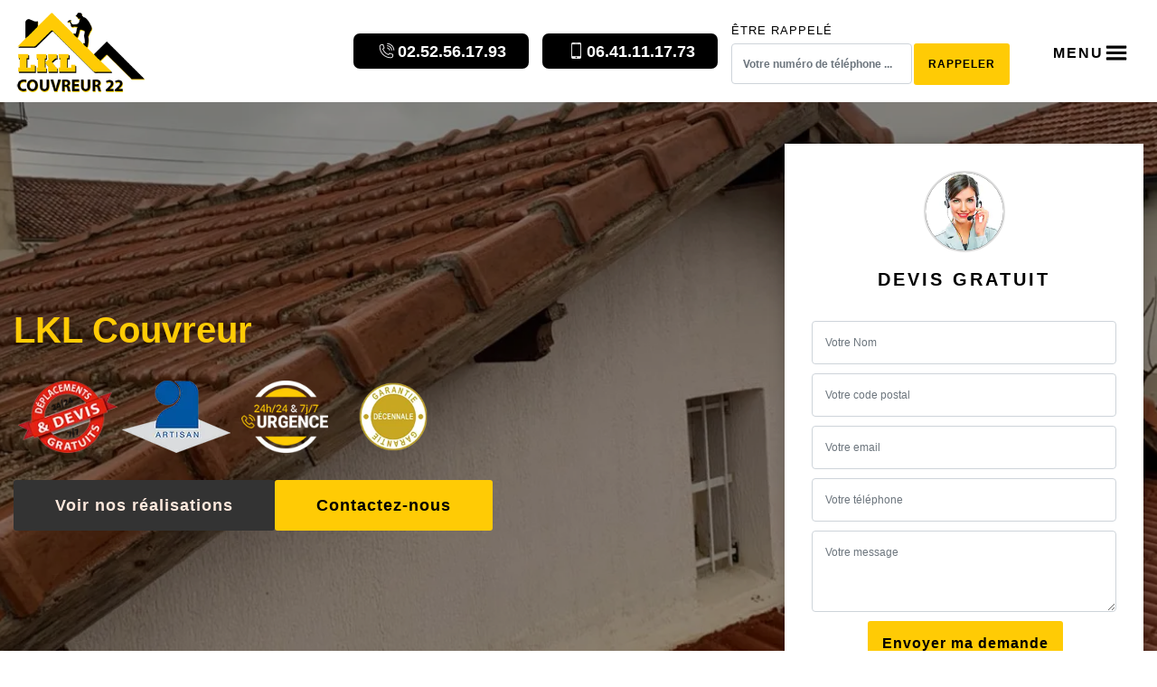

--- FILE ---
content_type: text/html; charset=UTF-8
request_url: https://www.entreprise-couverture-22.fr/entreprise-reparation-changement-tuile-rive-lanmerin-22300
body_size: 6611
content:
<!DOCTYPE html>
<html dir="ltr" lang="fr-FR">
<head>
		<meta charset="UTF-8" />
    <meta name=viewport content="width=device-width, initial-scale=1.0, minimum-scale=1.0 maximum-scale=1.0">
    <meta http-equiv="content-type" content="text/html; charset=UTF-8" >
    <title>Entreprise réparation et changement de tuile de rive à Lanmerin tel: 02.52.56.17.93</title>
        <meta name="description" content="Excellent couvreur à Lanmerin 22300, LKL Couvreur  se met à votre disposition pour réparer et changer vos tuiles de rive, prestation de qualité et résultat à la hauteur de vos attentes">        
    <link rel="shortcut icon" href="/skins/default/images/p/favicon.ico" type="image/x-icon">
	  <link rel="icon" href="/skins/default/images/p/favicon.ico" type="image/x-icon">
    <link href="/skins/default/css/style.css?v=20250811" rel="stylesheet" type="text/css"/>
    <link rel="preconnect" href="https://www.googletagmanager.com">
    <link rel="preconnect" href="https://nominatim.openstreetmap.org">    
<script type="application/ld+json">{
    "@context": "http://schema.org",
    "@type": "LocalBusiness",
    "name": "LKL Couvreur ",
    "url": "https://www.entreprise-couverture-22.fr",
    "telephone": "02 52 56 17 93",
    "mobile": "06 41 11 17 73",
    "email": "kassiadolphe05@gmail.com",
    "address": {
        "@type": "PostalAddress",
        "streetAddress": "22000 Saint Brieuc",
        "addressLocality": null,
        "postalCode": "",
        "addressCountry": "FR"
    }
}</script></head>
<body class="Desktop ville">
    
    <header class="header"><nav class="nav"><div class="container justify-content-between"><a href="/" title="logo-Activité-dep-lkl-couvreur" class="logo"><img loading="lazy" src="/skins/default/images/p/Logo-lkl-couvreur.png" alt="Activité-lkl-couvreur" width="150" height="70" loading='lazy' /></a><div class="rightNav"><div class="telTop"><a href="tel:0252561793"><i class="icon icon-phone"></i><span>02.52.56.17.93</span></a></div><div class="telTop"><a href="tel:0641111773"><i class="icon icon-mobile"></i><span>06.41.11.17.73</span></a></div><div class="rappel-top"><strong>Être rappelé</strong><form action="/message.php" method="post" id="rappel_immediat"><input type="text" name="mail" id="mail2" value=""><input type="hidden" name="type" value="rappel"><div class="form-group"><input type="text" name="numtel" required="" placeholder="Votre numéro de téléphone ..." class="form-control"><input type="submit" name="OK" value="RAPPELER" class="btn btn-submit"></div></form></div><div class="nav-mobile"><span>MENU</span></div></div></div></nav><div class="nav-menu"><div class="container"><ul class="nav-list"><li class="nav-item"><a href="/">Entreprise de couverture 22</a></li><li class="nav-item"><a href="entreprise-peinture-tuile-toiture-cotes-d-armor-22">Peinture sur tuile et toiture 22</a></li><li class="nav-item"><a href="entreprise-renovation-toiture-cotes-d-armor-22">Rénovation de toiture 22</a></li><li class="nav-item"><a href="entreprise-reparation-changement-faitiere-faitage-cotes-d-armor-22">Réparation et changement de faîtière et faîtage 22</a></li><li class="nav-item"><a href="entreprise-nettoyage-toiture-cotes-d-armor-22">Nettoyage de toiture 22</a></li><li class="nav-item"><a href="entreprise-reparation-changement-tuile-rive-cotes-d-armor-22">Réparation et changement de tuile de rive 22</a></li><li class="nav-item"><a href="entreprise-changement-tuile-cotes-d-armor-22">Changement de tuile 22</a></li><li class="nav-item"><a href="entreprise-reparation-toiture-cotes-d-armor-22">Réparation de toiture 22</a></li><li class="nav-item"><a href="entreprise-changement-gouttiere-alu-zinc-pvc-cotes-d-armor-22">Changement gouttière alu, zinc et PVC 22</a></li><li class="nav-item"><a href="entreprise-toiture-bac acier-cotes-d-armor-22">Toiture bac acier 22</a></li><li class="nav-item"><a href="entreprise-changement-velux-cotes-d-armor-22">Changement de velux 22</a></li><li class="nav-item"><a href="artisan-couvreur-zingueur-cotes-d-armor-22">Couvreur zingueur 22</a></li><li class="nav-item"><a href="entreprise-pose-bardage-cotes-d-armor-22">Pose de bardage 22</a></li><li class="nav-item"><a href="entreprise-isolation-combles-toiture-cotes-d-armor-22">Isolation combles toiture 22</a></li><li class="nav-item"><a href="entreprise-toiture-ardoise-cotes-d-armor-22">Toiture ardoise 22</a></li><li class="nav-item"><a href="entreprise-nettoyage-ravalement-facade-cotes-d-armor-22">Nettoyage et ravalement de façade 22</a></li><li class="nav-item"><a href="entreprise-pose-velux-cotes-d-armor-22">Pose de velux 22</a></li><li class="nav-item"><a href="entreprise-demoussage-toiture-cotes-d-armor-22">Démoussage de toiture 22</a></li><li class="nav-item"><a href="entreprise-desamiantage-toiture-cotes-d-armor-22">Désamiantage de toiture 22</a></li><li class="nav-item"><a href="intervention-d-urgence-fuite-toiture-cotes-d-armor-22">Intervention d'urgence fuite toiture 22</a></li><li class="nav-item"><a href="recherche-de-fuite-toiture-cotes-d-armor-22">Recherche de fuite toiture 22</a></li></ul></div></div></header><div class="homeslider"><div class="imgFull"><div class="imgSlide ZoomImg" style="background-image: url(/skins/default/images/p/reparation-et-changement-de-tuile-de-rive-22.webp);"></div></div><div class="captionSlide"><div class="container"><div class="row justify-content-between align-items-center"><div class="col-md-6"><div class="text_slider"><span class="Subtitle">LKL Couvreur </span><div class="logo_divers"><img loading="lazy" src="/skins/default/images/img/devis-deplacement-gratuit.webp" alt="devis-gratuit" loading='lazy'/><img loading="lazy" src="/skins/default/images/img/artisan.webp" alt="artisan" loading='lazy'/><img loading="lazy" src="/skins/default/images/img/urgence-logo.webp" alt="logo_intervention_d'urgence" loading='lazy'/><img loading="lazy" src="/skins/default/images/img/garantie.webp" alt="logo_décennale" loading='lazy'/></div><div class="box_btn"><a href="/realisations" title="Nos réalisations" class="btn btn-rea">Voir nos réalisations</a><a href="/contact" title="Contactez-nous" class="btn btn-contact">Contactez-nous</a></div></div></div><div class="col-lg-4 col-md-6"><div id="devisFormBlock" class="Devis_gratuitBlock"><div class="Devisgratuit-h3"><span><img loading="lazy" src="/skins/default/images/img/call.webp" alt="Devis gratuit ici!" width="90" height="90" loading='lazy' /></span>Devis gratuit</div><form action="/message.php" method="post" id="FormDevis"><input type="text" name="mail" id="mail" value=""><input type="text" name="nom" required="" class="form-control" placeholder="Votre Nom"><input type="text" name="code_postal" required="" class="form-control" placeholder="Votre code postal"><input type="text" name="email" required="" class="form-control" placeholder="Votre email"><input type="text" name="telephone" required="" class="form-control" placeholder="Votre téléphone"><textarea name="message" required="" class="form-control" placeholder="Votre message"></textarea><div class="btn_deviS"><input type="submit" value="Envoyer ma demande" class="btn btn-submit"></div></form></div></div></div></div></div></div>
    <div class="titre-h1"><div class="container"><h1>Entreprise réparation et changement de tuile de rive Lanmerin 22300</h1></div></div><div class="competenceListe"><div class="container"><div class="h2">Nos prestations</div><div class="comp_item"><div class="entry-header "><a href="/" class="entry-thumbnail"><img loading="lazy" src="/skins/default/images/p/cat-entreprise-de-couverture-lkl-couvreur.webp" alt="entreprise-de-couverture-22" /><span>Entreprise de couverture 22</span></a></div><div class="entry-header "><a href="entreprise-peinture-tuile-toiture-cotes-d-armor-22" class="entry-thumbnail"><img loading="lazy" src="/skins/default/images/p/cat-peinture-sur-tuile-et-toiture-lkl-couvreur.webp" alt="peinture-sur-tuile-et-toiture-22" /><span>Peinture sur tuile et toiture 22</span></a></div><div class="entry-header "><a href="entreprise-renovation-toiture-cotes-d-armor-22" class="entry-thumbnail"><img loading="lazy" src="/skins/default/images/p/cat-renovation-de-toiture-lkl-couvreur.webp" alt="renovation-de-toiture-22" /><span>Rénovation de toiture 22</span></a></div><div class="entry-header "><a href="entreprise-reparation-changement-faitiere-faitage-cotes-d-armor-22" class="entry-thumbnail"><img loading="lazy" src="/skins/default/images/p/cat-reparation-et-changement-de-faitiere-et-faitage-lkl-couvreur.webp" alt="reparation-et-changement-de-faitiere-et-faitage-22" /><span>Réparation et changement de faîtière et faîtage 22</span></a></div><div class="entry-header "><a href="entreprise-nettoyage-toiture-cotes-d-armor-22" class="entry-thumbnail"><img loading="lazy" src="/skins/default/images/p/cat-nettoyage-de-toiture-lkl-couvreur.webp" alt="nettoyage-de-toiture-22" /><span>Nettoyage de toiture 22</span></a></div><div class="entry-header "><a href="entreprise-reparation-changement-tuile-rive-cotes-d-armor-22" class="entry-thumbnail"><img loading="lazy" src="/skins/default/images/p/cat-reparation-et-changement-de-tuile-de-rive-lkl-couvreur.webp" alt="reparation-et-changement-de-tuile-de-rive-22" /><span>Réparation et changement de tuile de rive 22</span></a></div><div class="entry-header "><a href="entreprise-changement-tuile-cotes-d-armor-22" class="entry-thumbnail"><img loading="lazy" src="/skins/default/images/p/cat-changement-de-tuile-lkl-couvreur.webp" alt="changement-de-tuile-22" /><span>Changement de tuile 22</span></a></div><div class="entry-header "><a href="entreprise-reparation-toiture-cotes-d-armor-22" class="entry-thumbnail"><img loading="lazy" src="/skins/default/images/p/cat-reparation-de-toiture-lkl-couvreur.webp" alt="reparation-de-toiture-22" /><span>Réparation de toiture 22</span></a></div><div class="entry-header "><a href="entreprise-changement-gouttiere-alu-zinc-pvc-cotes-d-armor-22" class="entry-thumbnail"><img loading="lazy" src="/skins/default/images/p/cat-changement-gouttiere-alu-zinc-et-pvc-lkl-couvreur.webp" alt="changement-gouttiere-alu-zinc-et-pvc-22" /><span>Changement gouttière alu, zinc et PVC 22</span></a></div><div class="entry-header "><a href="entreprise-toiture-bac acier-cotes-d-armor-22" class="entry-thumbnail"><img loading="lazy" src="/skins/default/images/p/cat-toiture-bac-acier-lkl-couvreur.webp" alt="toiture-bac-acier-22" /><span>Toiture bac acier 22</span></a></div><div class="entry-header "><a href="entreprise-changement-velux-cotes-d-armor-22" class="entry-thumbnail"><img loading="lazy" src="/skins/default/images/p/cat-changement-de-velux-lkl-couvreur.webp" alt="changement-de-velux-22" /><span>Changement de velux 22</span></a></div><div class="entry-header "><a href="artisan-couvreur-zingueur-cotes-d-armor-22" class="entry-thumbnail"><img loading="lazy" src="/skins/default/images/p/cat-couvreur-zingueur-lkl-couvreur.webp" alt="couvreur-zingueur-22" /><span>Couvreur zingueur 22</span></a></div><div class="entry-header "><a href="entreprise-pose-bardage-cotes-d-armor-22" class="entry-thumbnail"><img loading="lazy" src="/skins/default/images/p/cat-pose-de-bardage-lkl-couvreur.webp" alt="pose-de-bardage-22" /><span>Pose de bardage 22</span></a></div><div class="entry-header "><a href="entreprise-isolation-combles-toiture-cotes-d-armor-22" class="entry-thumbnail"><img loading="lazy" src="/skins/default/images/p/cat-isolation-combles-toiture-lkl-couvreur.webp" alt="isolation-combles-toiture-22" /><span>Isolation combles toiture 22</span></a></div><div class="entry-header "><a href="entreprise-toiture-ardoise-cotes-d-armor-22" class="entry-thumbnail"><img loading="lazy" src="/skins/default/images/p/cat-toiture-ardoise-lkl-couvreur.webp" alt="toiture-ardoise-22" /><span>Toiture ardoise 22</span></a></div><div class="entry-header "><a href="entreprise-nettoyage-ravalement-facade-cotes-d-armor-22" class="entry-thumbnail"><img loading="lazy" src="/skins/default/images/p/cat-nettoyage-et-ravalement-de-facade-lkl-couvreur.webp" alt="nettoyage-et-ravalement-de-facade-22" /><span>Nettoyage et ravalement de façade 22</span></a></div><div class="entry-header "><a href="entreprise-pose-velux-cotes-d-armor-22" class="entry-thumbnail"><img loading="lazy" src="/skins/default/images/p/cat-pose-de-velux-lkl-couvreur.webp" alt="pose-de-velux-22" /><span>Pose de velux 22</span></a></div><div class="entry-header "><a href="entreprise-demoussage-toiture-cotes-d-armor-22" class="entry-thumbnail"><img loading="lazy" src="/skins/default/images/p/cat-demoussage-de-toiture-lkl-couvreur.webp" alt="demoussage-de-toiture-22" /><span>Démoussage de toiture 22</span></a></div><div class="entry-header "><a href="entreprise-desamiantage-toiture-cotes-d-armor-22" class="entry-thumbnail"><img loading="lazy" src="/skins/default/images/p/cat-desamiantage-de-toiture-lkl-couvreur.webp" alt="desamiantage-de-toiture-22" /><span>Désamiantage de toiture 22</span></a></div><div class="entry-header "><a href="intervention-d-urgence-fuite-toiture-cotes-d-armor-22" class="entry-thumbnail"><img loading="lazy" src="/skins/default/images/p/cat-intervention-d-urgence-fuite-toiture-lkl-couvreur.webp" alt="intervention-d-urgence-fuite-toiture-22" /><span>Intervention d'urgence fuite toiture 22</span></a></div><div class="entry-header "><a href="recherche-de-fuite-toiture-cotes-d-armor-22" class="entry-thumbnail"><img loading="lazy" src="/skins/default/images/p/cat-recherche-de-fuite-toiture-lkl-couvreur.webp" alt="recherche-de-fuite-toiture-22" /><span>Recherche de fuite toiture 22</span></a></div></div></div></div><div class="Contenu"><div class="contenublock"><div class="Block Block0"><div class="container"><div class="bloc-une"><h2>Vous avez besoin d`un professionnel comme LKL Couvreur  à Lanmerin dans le 22300 à des prix très abordables de changement de tuile de rive </h2><p>Vous n`avez plus besoin de chercher car nous avons trouvé la solution adéquate pour vous qui avez un petit budget mais avez besoin  des services de qualité d’un professionnel dans ce domaine ! Nous vous conseillons vivement de faire appel aux services de LKL Couvreur  N’hésitez plus et contactez de suite LKL Couvreur  en consultant rapidement son site internet ou en discutant avec lui par téléphone. N’oubliez surtout pas de demander votre devis dans le domaine du changement de tuile de rive.</p></div></div></div><div class="Block Block1"><div class="container"><div class="row"><div class="col-md-4 d-flex"><div class="bgImgF" style="background-image: url(/photos/2733355-reparation-et-changement-de-tuile-de-rive-1.jpg)"></div></div><div class="col-md-8"><div class="bloc-une"><h2>Pour vos projets de réparation et changement de tuile de rive en alu laqué à Lanmerin dans le 22300 </h2><p>Ne cherchez plus inutilement car en ce moment nous vous proposons LKL Couvreur  un véritable professionnel en ce qui concerne le nettoyage de terrasse. C’est à travers ses nombreuses années d’expériences que LKL Couvreur   a pu façonnée son savoir-faire et a pu améliorer la qualité de ses services qui à des prix défiant toute concurrence. Nous vous invitons vivement à aller consulter dès aujourd’hui son site internet ou alors de le téléphoner directement sur son mobile. </p></div></div></div></div></div><div class="Block Block2"><h2>LKL Couvreur  est à Lanmerin dans le 22300 pour vos travaux de réparation et changement de tuile de rive avec une facilité de paiement </h2><p>Ne vous inquiétez plus pour votre budget parce que nous avons trouvé la solution à votre problème. Nous vous conseillons donc de vous offrir les services de LKL Couvreur  un spécialiste dans ce domaine. Aujourd’hui il rend ses prestations plus accessibles à tous en proposant les prix les moins chers sur le marché et en plus de cela vous offre une grande facilité de paiement !! Alors pourquoi attendre plus longtemps ? Et venez vite consulter son site internet ou contactez-le directement sur son mobile. </p></div><div class="Block Block3"><div class="container"><div class="row"><div class="col-md-4 d-flex"><div class="bgImgF" style="background-image: url(/photos/2733355-reparation-et-changement-de-tuile-de-rive-2.jpg)"></div></div><div class="col-md-8"><div class="bloc-une"><h2>Pour vos projets de réparation et changement de tuile de rive contactez LKL Couvreur  à Lanmerin dans le 22300 </h2><p>Nous vous conseillons de faire appel aux services experts de LKL Couvreur  dans la changement de tuile de rive. LKL Couvreur  est le seul qui vous garantit en même temps  la qualité dans toutes ses prestations en vous donnant le meilleur tarif possible. Nous vous invitons à vous rendre le plus rapidement sur son site internet afin de pouvoir prendre contact avec lui ou de l’appeler directement sur son téléphone. Et en ce moment les prix sont au plus bas !! Alors pourquoi vous voulez encore attendre prenez donc contact avec lui. </p></div></div></div></div></div><div class="Block Block4"><h2>LKL Couvreur  est un professionnel des travaux de réparation et changement de tuile de rive à Lanmerin dans le 22300</h2><p>Nous vous offrons de faire confiance et de faire appel au professionnel LKL Couvreur  en faisant appel à ses services et de le laisser intervenir dans vos travaux de changement de tuile de rive . Nous vous proposons vivement de le contacter le plus rapidement possible sur son site internet ou en le téléphonant directement afin de pouvoir avoir une discussion directe sur les travaux de réparation et changement de tuile de rive et leurs tarifs. </p></div><div class="Block Block5"><div class="imgContenu" style="background-image: url(/skins/default/images/p/contenu-lkl-couvreur-22.webp);"></div><div class="container"><div class="row justify-content-end"><div class="col-lg-6"><div class="bloc-une"><h2>Des couvreurs professionnels chez LKL Couvreur  pour la réparation des tuiles de rives</h2><p>Si jamais les tuiles de rive de votre toit présentent des défaillances ou viennent à manquer, sachez qu’il est primordial que vous effectuiez leur remise en état le plus vite possible. Ces genres de problèmes entraînerons sans aucun doute des soucis au niveau de l’étanchéité de votre toit. Pour ces interventions, nous vous invitons de faire appel à LKL Couvreur , une entreprise de couverture professionnelle à Lanmerin qui peut intervenir dans tout le 22300. Avec nos nombreuses années d’expérience en travaux de toiture, nous sommes dans la capacité totale de réparer vos tuiles de rive dans les meilleures conditions et dans le respect des normes.</p></div></div></div></div></div><div class="Block Block6"><h2>Réparation de tuiles de rive au juste prix avec l’entreprise LKL Couvreur </h2><p>Experte en tous travaux de couverture, notre entreprise LKL Couvreur  sise à Lanmerin est très sollicitée par les propriétaires résidant dans le 22300 pour réaliser la réparation et le changement de tuiles de rive. En plus de ces prestations, nous en réalisons également la pose. Pour ces travaux, nous tenons à vous offrir les bons tarifs, en plus de vous faire profiter de nos services de qualité inégalable. Pour vous donner une idée de nos offres tarifaires, demandez-nous tout simplement un devis. Cela reste gratuit chez nous et sans engagement tant qu’il n’y a pas de signature de contrat.</p></div><div class="Block Block7"><div class="container"><div class="bloc-une"><h2>LKL Couvreur  : Confier à nos expert vos travaux de pose de tuiles de rive</h2><p>Il ne faut pas oublier que chaque élément de votre toiture a son importance même si certains comme les tuiles de rive paraissent assez insignifiantes. En effet, sans ces éléments, les eaux de pluies peuvent infiltrer les côtés latéraux de votre toiture. Comme pour les autres tuiles, la pose des tuiles de rives demande beaucoup de technicité. Il faut respecter leur alignement, leur mode de pose selon le modèle des tuiles et s’assurer qu’il n’y ait aucune brèche qui pourrait compromettre l’étanchéité de votre toit. Vous êtes dans le 22300 ? Notre entreprise de couverture LKL Couvreur  sise à Lanmerin dispose de couvreurs très expérimentés qui pourrons vous aider à correctement mettre en place vos tuiles de rives.</p></div></div></div><div class="Block Block8"><div class="container"><div class="row"><div class="col-md-4 d-flex"><div class="bgImgF" style="background-image: url(/photos/2733355-reparation-et-changement-de-tuile-de-rive-3.jpg)"></div></div><div class="col-md-8"><div class="bloc-une"><h2>LKL Couvreur  à Lanmerin dans le 22300 est là pour vous aider si vous avez un grand besoin urgent de réparation et changement de tuile de rive  de rive</h2><p>Client} à Lanmerin dans le 22300 est là pour vous aider si vous avez un grand besoin urgent de réparation et changement de tuile de rive de rive
LKL Couvreur  est là pour vous aider, c’est  un professionnel dans le domaine de réparation et changement de tuile de rive toujours à votre disposition pour tous les types de budgets !! Nous vous proposons les prestations de LKL Couvreur . Alors pourquoi hésitez-vous encore en vous posant tout un tas de questions pourquoi est ce que vous attendez encore? Demandez rapidement le devis et  profitez d’une offre qui sera exclusivement pour ce mois-ci par laquelle vous allez obtenir beaucoup d` offres.
</p></div></div></div></div></div><div class="Block Block9"><h2>LKL Couvreur  est un vrai professionnel dans le domaine du changement de tuile de rive  à Lanmerin dans le 22300</h2><p>Nous vous conseillons fortement de faire appel aux services de LKL Couvreur  un professionnel en réparation et changement de tuile de rive  de rive!! LKL Couvreur  est celui qu’il vous faut car il est soucieux des détails et surtout rapide dans ses prestations. Nous vous suggérons vivement de ce pas à vous rendre dès aujourd’hui sur son site internet de LKL Couvreur  ou de le téléphoner directement sur son mobile.N’oubliez surtout pas de demander un devis.</p></div><div class="Block Block10"><h2>Voulez-vous faire des travaux de réparation et changement de tuile de rive avec un expert LKL Couvreur  à Lanmerin dans le 22300 </h2><p>Si vous voulez un professionnel pour le réparation et changement de tuile de rive alors ne cherchez pas plus loin puisque nous avons pour vous et nous vous offrons LKL Couvreur   l’un des meilleurs dans le métier. Nous vous suggérons directement dès aujourd’hui de le joindre sur son téléphone ou de consulter son site internet afin de voir toutes les diverses promotions que LKL Couvreur  vous propose à des tarifs bas sur le marché. Alors n’hésitez plus et demandez rapidement votre devis.</p></div></div></div><div class="categoriesList"><div class="container"><div class="Services"><b class="Titre">Autres services</b><div class="Liens"><a href="/entreprise-toiture-ardoise-lanmerin-22300">Toiture ardoise Lanmerin</a><a href="/entreprise-isolation-combles-toiture-lanmerin-22300">Isolation combles toiture Lanmerin</a><a href="/entreprise-pose-bardage-lanmerin-22300">Pose de bardage Lanmerin</a><a href="/entreprise-toiture-bac-acier-lanmerin-22300">Toiture bac acier Lanmerin</a><a href="/entreprise-reparation-toiture-lanmerin-22300">Réparation de toiture Lanmerin</a><a href="/entreprise-nettoyage-toiture-lanmerin-22300">Nettoyage de toiture Lanmerin</a><a href="/entreprise-reparation-changement-faitiere-faitage-lanmerin-22300">Réparation et changement de faîtière et faîtage Lanmerin</a><a href="/entreprise-renovation-toiture-lanmerin-22300">Rénovation de toiture Lanmerin</a><a href="/entreprise-peinture-tuile-toiture-lanmerin-22300">Peinture sur tuile et toiture Lanmerin</a><a href="/entreprise-demoussage-toiture-lanmerin-22300">Démoussage de toiture Lanmerin</a><a href="/entreprise-pose-velux-lanmerin-22300">Pose de velux Lanmerin</a><a href="/entreprise-nettoyage-ravalement-facade-lanmerin-22300">Nettoyage et ravalement de façade Lanmerin</a><a href="/entreprise-couverture-lanmerin-22300">Entreprise de couverture Lanmerin</a><a href="/artisan-couvreur-zingueur-lanmerin-22300">Couvreur zingueur Lanmerin</a><a href="/entreprise-changement-velux-lanmerin-22300">Changement de velux Lanmerin</a><a href="/entreprise-changement-gouttiere-alu-zinc-pvc-lanmerin-22300">Changement gouttière alu, zinc et PVC Lanmerin</a><a href="/entreprise-changement-tuile-lanmerin-22300">Changement de tuile Lanmerin</a><a href="/entreprise-desamiantage-toiture-lanmerin-22300">Désamiantage de toiture Lanmerin</a><a href="/recherche-de-fuite-toiture-lanmerin-22300">Expert en recherche de fuite toiture Lanmerin 22300</a><a href="/intervention-d-urgence-fuite-toiture-lanmerin-22300">Couvreur pour intervention d'urgence fuite toiture Lanmerin 22300</a></div></div></div></div>
    <footer class="footer"><div class="container"><div class="row"><div class="col-lg-5"><a href="/" title="logo-Activité-dep-lkl-couvreur"title="logo-Activité-dep-lkl-couvreur" class="logo"><img loading="lazy" src="/skins/default/images/p/Logo-lkl-couvreur.png" alt="Activité-lkl-couvreur" loading='lazy' /></a><div class="link_footer"><b class="h3">Contact</b><div class="coordonnees"><div class="flex-info"><span><i class="icon icon-phone"></i></span><span class="content-info"><a href="tel:0252561793" class="link_phone1">02 52 56 17 93</a> <em> - </em><a href="tel:0641111773" class="link_phone2">06 41 11 17 73</a></span></div><div class="flex-info"><span><i class="icon icon-location"></i></span><span class="content-info">22000 Saint Brieuc</span></div><div class="flex-info"><span><i class="icon icon-mail"></i></span><span class="content-info"><a href="mailto:kassiadolphe05@gmail.com" target="_blank">kassiadolphe05@gmail.com</a></span></div><div class="flex-info"><span><i class="icon icon-clock-o"></i></span><span><strong>Horaires :</strong> 07h30 à 19h00 du lundi au samedi</span></div></div></div></div><div class="col-lg-7"><div class="link_footer"><b class="h3">Nos services</b><ul class="nav-link_footer"><li class="nav-link_item"><a href="/">Entreprise de couverture 22</a></li><li class="nav-link_item"><a href="entreprise-peinture-tuile-toiture-cotes-d-armor-22">Peinture sur tuile et toiture 22</a></li><li class="nav-link_item"><a href="entreprise-renovation-toiture-cotes-d-armor-22">Rénovation de toiture 22</a></li><li class="nav-link_item"><a href="entreprise-reparation-changement-faitiere-faitage-cotes-d-armor-22">Réparation et changement de faîtière et faîtage 22</a></li><li class="nav-link_item"><a href="entreprise-nettoyage-toiture-cotes-d-armor-22">Nettoyage de toiture 22</a></li><li class="nav-link_item"><a href="entreprise-reparation-changement-tuile-rive-cotes-d-armor-22">Réparation et changement de tuile de rive 22</a></li><li class="nav-link_item"><a href="entreprise-changement-tuile-cotes-d-armor-22">Changement de tuile 22</a></li><li class="nav-link_item"><a href="entreprise-reparation-toiture-cotes-d-armor-22">Réparation de toiture 22</a></li><li class="nav-link_item"><a href="entreprise-changement-gouttiere-alu-zinc-pvc-cotes-d-armor-22">Changement gouttière alu, zinc et PVC 22</a></li><li class="nav-link_item"><a href="entreprise-toiture-bac acier-cotes-d-armor-22">Toiture bac acier 22</a></li><li class="nav-link_item"><a href="entreprise-changement-velux-cotes-d-armor-22">Changement de velux 22</a></li><li class="nav-link_item"><a href="artisan-couvreur-zingueur-cotes-d-armor-22">Couvreur zingueur 22</a></li><li class="nav-link_item"><a href="entreprise-pose-bardage-cotes-d-armor-22">Pose de bardage 22</a></li><li class="nav-link_item"><a href="entreprise-isolation-combles-toiture-cotes-d-armor-22">Isolation combles toiture 22</a></li><li class="nav-link_item"><a href="entreprise-toiture-ardoise-cotes-d-armor-22">Toiture ardoise 22</a></li><li class="nav-link_item"><a href="entreprise-nettoyage-ravalement-facade-cotes-d-armor-22">Nettoyage et ravalement de façade 22</a></li><li class="nav-link_item"><a href="entreprise-pose-velux-cotes-d-armor-22">Pose de velux 22</a></li><li class="nav-link_item"><a href="entreprise-demoussage-toiture-cotes-d-armor-22">Démoussage de toiture 22</a></li><li class="nav-link_item"><a href="entreprise-desamiantage-toiture-cotes-d-armor-22">Désamiantage de toiture 22</a></li><li class="nav-link_item"><a href="intervention-d-urgence-fuite-toiture-cotes-d-armor-22">Intervention d'urgence fuite toiture 22</a></li><li class="nav-link_item"><a href="recherche-de-fuite-toiture-cotes-d-armor-22">Recherche de fuite toiture 22</a></li></ul></div></div></div></div><div class="copyright">© 2025 - 2026  Tout droit réservé<em> - </em><a href="/mentions-legales" title="Mentions légales">Mentions légales</a><em> - </em><a href="/contact" title="Contactez-nous">Contactez-nous</a></div></footer>
  </body>

<script src="/js/jquery-3.6.0.min.js"></script>
<script src="/js/scripts.js"></script>
<script src="skins/default/js/slick.min.js"></script>


<script type="text/javascript">		
	var Support = 'Desktop';
	$(document).ready(function(){
		// Js lancés une fois la page chargée
			
		          initAnalytics('_');
		
        // Append the mobile icon nav
        if(window.innerWidth > 992) { $('.nav-mobile').click(function(){ $('.nav-menu').toggle(); }); }
        if(window.innerWidth < 991) { $('.nav-mobile').click(function(){ $('.nav-list').toggle(); }); }
        $('.nav-list').on('click', '.nav-click', function(){
            $(this).siblings('.nav-submenu').toggle();
            $(this).children('.nav-arrow').toggleClass('nav-rotate');
        });

        //slider
        $('.imgFull').slick({
          arrows: false,
          fade:true,
          speed: 900,
          autoplay:true,
          pauseOnHover:false,
          autoplaySpeed: 3000
        })

        //contenu
        $('.Block1').find('.col-md-8').append($('.Block2'));
        $('.Block3').find('.col-md-8').append($('.Block4'));
        $('.Block5').find('.col-lg-6').append($('.Block6'));
        $('.Block8').find('.col-md-8').append($('.Block9'));
        $('.Block8').find('.container').append($('.Block10'));
    });
    if(window.innerWidth > 992) {
        $(window).scroll(function() {
          var scroll = $(window).scrollTop();
            $(".ZoomImg").css({
                backgroundSize: (100 + scroll/25)  + "%"

            });
        });
    }
</script>
</html>


--- FILE ---
content_type: text/html; charset=UTF-8
request_url: https://www.entreprise-couverture-22.fr/ajax.php
body_size: 131
content:
{"code_google_tags":"GTM-PNWWCQT","code_analytics":"UA-165886866-39","RGPD":null,"dbg":["Erreur  n'est pas reconnu."]}

--- FILE ---
content_type: text/css
request_url: https://www.entreprise-couverture-22.fr/skins/default/css/style.css?v=20250811
body_size: 7996
content:

/*------------------------------------- 
ICONE 
-------------------------------------*/


.icon{
  position: relative;
  padding: 12px;
}
.icon:before {
  content: "";    
  background-repeat: no-repeat!important;
  background-size: contain!important;
  background-position: center!important;
  width: 20px;
  height: 20px;
  position: absolute;
  top: 50%;
  left: 50%;
  transform: translate(-50%, -50%);
}
.icon-phone:before {
  background: url(../images/img/icon-fixe-mob.webp);
}
.icon-mobile:before {
  background: url(../images/img/icon-portable-mob.webp);
}
.icon-envelope:before,
.icon-mail:before {
  background: url(../images/img/icon-mail.webp);
}
.icon-location:before {
  background: url(../images/img/icon-locali.webp);
}
.icon-map:before,
.icon-map-marker:before, .adr:before {
  background: url(../images/img/icon-adresse.webp);
}
.icon-clock-o:before, .hor:before {
  background: url(../images/img/icon-hor.webp);
} 
/* Slider */
.slick-slider
{
  position: relative;

  display: block;
  box-sizing: border-box;

  -webkit-user-select: none;
  -moz-user-select: none;
  -ms-user-select: none;
  user-select: none;

  -webkit-touch-callout: none;
  -khtml-user-select: none;
  -ms-touch-action: pan-y;
  touch-action: pan-y;
  -webkit-tap-highlight-color: transparent;
}

.slick-list
{
  position: relative;

  display: block;
  overflow: hidden;

  margin: 0;
  padding: 0;
}
.slick-list:focus
{
  outline: none;
}
.slick-list.dragging
{
  cursor: pointer;
  cursor: hand;
}

.slick-slider .slick-track,
.slick-slider .slick-list
{
  -webkit-transform: translate3d(0, 0, 0);
  -moz-transform: translate3d(0, 0, 0);
  -ms-transform: translate3d(0, 0, 0);
  -o-transform: translate3d(0, 0, 0);
  transform: translate3d(0, 0, 0);
}

.slick-track
{
  position: relative;
  top: 0;
  left: 0;

  display: block;
  margin-left: auto;
  margin-right: auto;
}
.slick-track:before,
.slick-track:after
{
  display: table;

  content: '';
}
.slick-track:after
{
  clear: both;
}
.slick-loading .slick-track
{
  visibility: hidden;
}

.slick-slide
{
  display: none;
  float: left;

  height: 100%;
  min-height: 1px;
}
[dir='rtl'] .slick-slide
{
  float: right;
}
.slick-slide img
{
  display: block;
}
.slick-slide.slick-loading img
{
  display: none;
}
.slick-slide.dragging img
{
  pointer-events: none;
}
.slick-initialized .slick-slide
{
  display: block;
}
.slick-loading .slick-slide
{
  visibility: hidden;
}
.slick-vertical .slick-slide
{
  display: block;

  height: auto;

  border: 1px solid transparent;
}
.slick-arrow.slick-hidden {
  display: none;
}
.slick-arrow {
  background: none;
  cursor: pointer;
  position: absolute;
  display: flex;
  align-items: center;
  justify-content: center;
  z-index: 1000;
  top: 50%;
  transform: translateY(-50%);
  transition: all .3s ease;
  border: 0;
  text-indent: -9999px;
}
.slick-arrow:focus {
  outline: none;
  box-shadow: none;
}
.slick-arrow::after {
  content: "";
  background-image: url(../images/img/arrow.svg);
  background-repeat: no-repeat;
  background-position: center;
  background-size: contain;
  display: block;
  width: 30px;
  height: 30px;
}
.slick-arrow:hover {
  opacity: .7;
}
.slick-prev {
  left: -5%;
  transform: translateX(-50%);
}
.slick-next {
  right: -5%;
  transform: translateX(-50%);
}
.slick-prev::after {
  transform: rotate(-180deg);
}

/*style*/
*,
*::before,
*::after {
  box-sizing: border-box;
}

html {
  font-family: "Calibri", sans-serif;
  line-height: 1.15;
  -webkit-text-size-adjust: 100%;
  -ms-text-size-adjust: 100%;
  -ms-overflow-style: scrollbar;
  -webkit-tap-highlight-color: transparent;
}

@-ms-viewport {
  width: device-width;
}
article, aside, dialog, figcaption, figure, footer, header, hgroup, main, nav, section {
  display: block;
}

:root {
  --white : white;
  --black : black;
  --colorP : #ffcb05;
  --colorS  : #333;
}
body {
  margin: 0;
  font-family: "Calibri", sans-serif;
  font-size: 16px;
  line-height: 28px;
  text-align: left;
  color: #565656;
  font-weight: 300;
  -webkit-font-smoothing: antialiased;
}
body.Mobile {
  font-size: 14px;
  line-height: 24px
}

[tabindex="-1"]:focus {
  outline: 0 !important;
}

hr {
  box-sizing: content-box;
  height: 0;
  overflow: visible;
}

p {
  margin-top: 0;
  margin-bottom: 1rem;
}

a {
  color: inherit;
  background-color: transparent;
  text-decoration: none;
  transition: all 500ms ease;
  -moz-transition: all 500ms ease;
  -webkit-transition: all 500ms ease;
  -ms-transition: all 500ms ease;
  -o-transition: all 500ms ease;
}

a:hover {
  text-decoration: none;
  outline: 0;
  color: inherit;
}

a:not([href]):not([tabindex]) {
  color: inherit;
  text-decoration: none;
}

a:not([href]):not([tabindex]):hover, a:not([href]):not([tabindex]):focus {
  color: inherit;
  text-decoration: none;
}

a:not([href]):not([tabindex]):focus {
  outline: 0;
}
img {
  vertical-align: middle;
  border-style: none;
  height: auto;
  max-width: 100%;
}

svg:not(:root) {
  overflow: hidden;
}

h1, h2, h3, h4, h5, h6,
.h1, .h2, .h3, .h4, .h5, .h6{
  font-weight: 600;
  line-height: normal;
  font-family: "Arial", sans-serif;
}
h1, .h1 {
  font-size: 2.5rem;   /* 40px */ 
}

h2, .h2 {
  font-size: 2rem;     /* 32px */ 
}

h3, .h3 {
  font-size: 1.75rem;  /* 28px */ 
}

h4, .h4 {
  font-size: 1.5rem;   /* 24px */ 
}

h5, .h5 {
  font-size: 1.25rem;  /* 20px */ 
}

h6, .h6 {
  font-size: 1rem;     /* 16px */ 
}


.justify-content-end {
  -ms-flex-pack: end !important;
  justify-content: flex-end !important;
}
.justify-content-center {
  -ms-flex-pack: center !important;
  justify-content: center !important;
}

.justify-content-between {
  -ms-flex-pack: justify !important;
  justify-content: space-between !important;
}
.align-items-end {
  -ms-flex-align: end !important;
  align-items: flex-end !important;
}

.align-items-center {
  -ms-flex-align: center !important;
  align-items: center !important;
}
.container {
  width: 100%;
  padding-right: 15px;
  padding-left: 15px;
  margin-right: auto;
  margin-left: auto;
}
.container-fluid {
  width: 100%;
  padding-right: 15px;
  padding-left: 15px;
  margin-right: auto;
  margin-left: auto;
}

@media (min-width: 576px) {
  .container {
    max-width: 540px;
  }
}

@media (min-width: 768px) {
  .container {
    max-width: 720px;
  }
}

@media (min-width: 992px) {
  .container {
    max-width: 960px;
  }
}

@media (min-width: 1200px) {
  .container {
    max-width: 1320px;
  }
}
.form-control {
  display: block;
  width: 100%;
  height: 45px;
  padding: 12px; 
  font-family: "Calibri", sans-serif;
  font-weight: 400;
  line-height: 1.5;
  color: #495057;
  background-color: #fff;
  background-clip: padding-box;
  border: 1px solid #ced4da;
  border-radius: 0.25rem;
  transition: border-color 0.15s ease-in-out, box-shadow 0.15s ease-in-out;
}
.form-control:placeholder{
  font-family: "Calibri", sans-serif;
}

textarea.form-control {
  height: 75px;
  resize:vertical;
}
.contact textarea.form-control {
  height: 175px;
  max-height: 180px;
}

@media (prefers-reduced-motion: reduce) {
  .form-control {
    transition: none;
  }
}

.form-control::-ms-expand {
  background-color: transparent;
  border: 0;
}

.form-control:-moz-focusring {
  color: transparent;
  text-shadow: 0 0 0 #495057;
}

.form-control:focus {
  color: #495057;
  background-color: #fff;
  border-color: #80bdff;
  outline: 0;
  box-shadow: 0 0 0 0.2rem rgba(0, 123, 255, 0.25);
}

.form-control::-webkit-input-placeholder {
  color: #6c757d;
  opacity: 1;
}

.form-control::-moz-placeholder {
  color: #6c757d;
  opacity: 1;
}

.form-control:-ms-input-placeholder {
  color: #6c757d;
  opacity: 1;
}

.form-control::-ms-input-placeholder {
  color: #6c757d;
  opacity: 1;
}

.form-control::placeholder {
  color: #6c757d;
  opacity: 1;
}

.form-control:disabled, .form-control[readonly] {
  background-color: #e9ecef;
  opacity: 1;
}
.flex-block {
  display: -ms-flexbox !important;
  display: flex !important;
}
.row {
  display: -webkit-box;
  display: -ms-flexbox;
  display: flex;
  -ms-flex-wrap: wrap;
  flex-wrap: wrap;
  margin-right: -15px;
  margin-left: -15px;
}

.no-gutters {
  margin-right: 0;
  margin-left: 0;
}

.no-gutters > .col,
.no-gutters > [class*="col-"] {
  padding-right: 0;
  padding-left: 0;
}

.col-1, .col-2, .col-3, .col-4, .col-5, .col-6, .col-7, .col-8, .col-9, .col-10, .col-11, .col-12,
.col-sm-1, .col-sm-2, .col-sm-3, .col-sm-4, .col-sm-5, .col-sm-6, .col-sm-7, .col-sm-8, .col-sm-9, .col-sm-10, .col-sm-11, .col-sm-12,
.col-md-1, .col-md-2, .col-md-3, .col-md-4, .col-md-5, .col-md-6, .col-md-7, .col-md-8, .col-md-9, .col-md-10, .col-md-11, .col-md-12, 
.col-lg-1, .col-lg-2, .col-lg-3, .col-lg-4, .col-lg-5, .col-lg-6, .col-lg-7, .col-lg-8, .col-lg-9, .col-lg-10, .col-lg-11, .col-lg-12 {
  position: relative;
  width: 100%;
  min-height: 1px;
  padding-right: 15px;
  padding-left: 15px;
}

.col {
  -ms-flex-preferred-size: 0;
  flex-basis: 0;
  -webkit-box-flex: 1;
  -ms-flex-positive: 1;
  flex-grow: 1;
  max-width: 100%;
}

.col-auto {
  -webkit-box-flex: 0;
  -ms-flex: 0 0 auto;
  flex: 0 0 auto;
  width: auto;
  max-width: none;
}

.col-1 {
  -webkit-box-flex: 0;
  -ms-flex: 0 0 8.333333%;
  flex: 0 0 8.333333%;
  max-width: 8.333333%;
}

.col-2 {
  -webkit-box-flex: 0;
  -ms-flex: 0 0 16.666667%;
  flex: 0 0 16.666667%;
  max-width: 16.666667%;
}

.col-3 {
  -webkit-box-flex: 0;
  -ms-flex: 0 0 25%;
  flex: 0 0 25%;
  max-width: 25%;
}

.col-4 {
  -webkit-box-flex: 0;
  -ms-flex: 0 0 33.333333%;
  flex: 0 0 33.333333%;
  max-width: 33.333333%;
}

.col-5 {
  -webkit-box-flex: 0;
  -ms-flex: 0 0 41.666667%;
  flex: 0 0 41.666667%;
  max-width: 41.666667%;
}

.col-6 {
  -webkit-box-flex: 0;
  -ms-flex: 0 0 50%;
  flex: 0 0 50%;
  max-width: 50%;
}

.col-7 {
  -webkit-box-flex: 0;
  -ms-flex: 0 0 58.333333%;
  flex: 0 0 58.333333%;
  max-width: 58.333333%;
}

.col-8 {
  -webkit-box-flex: 0;
  -ms-flex: 0 0 66.666667%;
  flex: 0 0 66.666667%;
  max-width: 66.666667%;
}

.col-9 {
  -webkit-box-flex: 0;
  -ms-flex: 0 0 75%;
  flex: 0 0 75%;
  max-width: 75%;
}

.col-10 {
  -webkit-box-flex: 0;
  -ms-flex: 0 0 83.333333%;
  flex: 0 0 83.333333%;
  max-width: 83.333333%;
}

.col-11 {
  -webkit-box-flex: 0;
  -ms-flex: 0 0 91.666667%;
  flex: 0 0 91.666667%;
  max-width: 91.666667%;
}

.col-12 {
  -webkit-box-flex: 0;
  -ms-flex: 0 0 100%;
  flex: 0 0 100%;
  max-width: 100%;
}

@media (min-width: 576px) {
  .col-sm-1 {
    -webkit-box-flex: 0;
    -ms-flex: 0 0 8.333333%;
    flex: 0 0 8.333333%;
    max-width: 8.333333%;
  }
  .col-sm-2 {
    -webkit-box-flex: 0;
    -ms-flex: 0 0 16.666667%;
    flex: 0 0 16.666667%;
    max-width: 16.666667%;
  }
  .col-sm-3 {
    -webkit-box-flex: 0;
    -ms-flex: 0 0 25%;
    flex: 0 0 25%;
    max-width: 25%;
  }
  .col-sm-4 {
    -webkit-box-flex: 0;
    -ms-flex: 0 0 33.333333%;
    flex: 0 0 33.333333%;
    max-width: 33.333333%;
  }
  .col-sm-5 {
    -webkit-box-flex: 0;
    -ms-flex: 0 0 41.666667%;
    flex: 0 0 41.666667%;
    max-width: 41.666667%;
  }
  .col-sm-6 {
    -webkit-box-flex: 0;
    -ms-flex: 0 0 50%;
    flex: 0 0 50%;
    max-width: 50%;
  }
  .col-sm-7 {
    -webkit-box-flex: 0;
    -ms-flex: 0 0 58.333333%;
    flex: 0 0 58.333333%;
    max-width: 58.333333%;
  }
  .col-sm-8 {
    -webkit-box-flex: 0;
    -ms-flex: 0 0 66.666667%;
    flex: 0 0 66.666667%;
    max-width: 66.666667%;
  }
  .col-sm-9 {
    -webkit-box-flex: 0;
    -ms-flex: 0 0 75%;
    flex: 0 0 75%;
    max-width: 75%;
  }
  .col-sm-10 {
    -webkit-box-flex: 0;
    -ms-flex: 0 0 83.333333%;
    flex: 0 0 83.333333%;
    max-width: 83.333333%;
  }
  .col-sm-11 {
    -webkit-box-flex: 0;
    -ms-flex: 0 0 91.666667%;
    flex: 0 0 91.666667%;
    max-width: 91.666667%;
  }
  .col-sm-12 {
    -webkit-box-flex: 0;
    -ms-flex: 0 0 100%;
    flex: 0 0 100%;
    max-width: 100%;
  }
}

@media (min-width: 768px) {
  .col-md-1 {
    -webkit-box-flex: 0;
    -ms-flex: 0 0 8.333333%;
    flex: 0 0 8.333333%;
    max-width: 8.333333%;
  }
  .col-md-2 {
    -webkit-box-flex: 0;
    -ms-flex: 0 0 16.666667%;
    flex: 0 0 16.666667%;
    max-width: 16.666667%;
  }
  .col-md-3 {
    -webkit-box-flex: 0;
    -ms-flex: 0 0 25%;
    flex: 0 0 25%;
    max-width: 25%;
  }
  .col-md-4 {
    -webkit-box-flex: 0;
    -ms-flex: 0 0 33.333333%;
    flex: 0 0 33.333333%;
    max-width: 33.333333%;
  }
  .col-md-5 {
    -webkit-box-flex: 0;
    -ms-flex: 0 0 41.666667%;
    flex: 0 0 41.666667%;
    max-width: 41.666667%;
  }
  .col-md-6 {
    -webkit-box-flex: 0;
    -ms-flex: 0 0 50%;
    flex: 0 0 50%;
    max-width: 50%;
  }
  .col-md-7 {
    -webkit-box-flex: 0;
    -ms-flex: 0 0 58.333333%;
    flex: 0 0 58.333333%;
    max-width: 58.333333%;
  }
  .col-md-8 {
    -webkit-box-flex: 0;
    -ms-flex: 0 0 66.666667%;
    flex: 0 0 66.666667%;
    max-width: 66.666667%;
  }
  .col-md-9 {
    -webkit-box-flex: 0;
    -ms-flex: 0 0 75%;
    flex: 0 0 75%;
    max-width: 75%;
  }
  .col-md-10 {
    -webkit-box-flex: 0;
    -ms-flex: 0 0 83.333333%;
    flex: 0 0 83.333333%;
    max-width: 83.333333%;
  }
  .col-md-11 {
    -webkit-box-flex: 0;
    -ms-flex: 0 0 91.666667%;
    flex: 0 0 91.666667%;
    max-width: 91.666667%;
  }
  .col-md-12 {
    -webkit-box-flex: 0;
    -ms-flex: 0 0 100%;
    flex: 0 0 100%;
    max-width: 100%;
  }
}

@media (min-width: 992px) {
  .col-lg-1 {
    -webkit-box-flex: 0;
    -ms-flex: 0 0 8.333333%;
    flex: 0 0 8.333333%;
    max-width: 8.333333%;
  }
  .col-lg-2 {
    -webkit-box-flex: 0;
    -ms-flex: 0 0 16.666667%;
    flex: 0 0 16.666667%;
    max-width: 16.666667%;
  }
  .col-lg-3 {
    -webkit-box-flex: 0;
    -ms-flex: 0 0 25%;
    flex: 0 0 25%;
    max-width: 25%;
  }
  .col-lg-4 {
    -webkit-box-flex: 0;
    -ms-flex: 0 0 33.333333%;
    flex: 0 0 33.333333%;
    max-width: 33.333333%;
  }
  .col-lg-5 {
    -webkit-box-flex: 0;
    -ms-flex: 0 0 41.666667%;
    flex: 0 0 41.666667%;
    max-width: 41.666667%;
  }
  .col-lg-6 {
    -webkit-box-flex: 0;
    -ms-flex: 0 0 50%;
    flex: 0 0 50%;
    max-width: 50%;
  }
  .col-lg-7 {
    -webkit-box-flex: 0;
    -ms-flex: 0 0 58.333333%;
    flex: 0 0 58.333333%;
    max-width: 58.333333%;
  }
  .col-lg-8 {
    -webkit-box-flex: 0;
    -ms-flex: 0 0 66.666667%;
    flex: 0 0 66.666667%;
    max-width: 66.666667%;
  }
  .col-lg-9 {
    -webkit-box-flex: 0;
    -ms-flex: 0 0 75%;
    flex: 0 0 75%;
    max-width: 75%;
  }
  .col-lg-10 {
    -webkit-box-flex: 0;
    -ms-flex: 0 0 83.333333%;
    flex: 0 0 83.333333%;
    max-width: 83.333333%;
  }
  .col-lg-11 {
    -webkit-box-flex: 0;
    -ms-flex: 0 0 91.666667%;
    flex: 0 0 91.666667%;
    max-width: 91.666667%;
  }
  .col-lg-12 {
    -webkit-box-flex: 0;
    -ms-flex: 0 0 100%;
    flex: 0 0 100%;
    max-width: 100%;
  }
}


#mail,
#mail2 {
  display: none;
}

/*
Header
*/
#sticky-wrapper {
  width: 100%;
  position: absolute;
  z-index: 1000 !important;
}
header.header {
  position: relative;
  z-index: 1000 !important;
}
.Tablet header.header, 
.Mobile header.header{
  position: fixed;
  width: 100%;
  top: 0;
  left: 0;
  z-index: 999;
}
.header .flex-block {
  align-items: center;
  gap: 20px;
  color: var(--black);
}
.rappel-top {
  position: relative;
  display: block !important;
  align-items: center;
}
.Mobile .rappel-top {
  padding: 20px;
  text-align: center;
}
.rappel-top strong {
  text-transform: uppercase;
  font-size: 13px;
  letter-spacing: 1px;
  color: var(--black);
  display: block;
  font-weight: 500;
  margin-right: 15px;
}
#rappel_immediat .form-group {
  display: flex;
  align-items: center;
}
.Mobile #rappel_immediat .form-group {
  justify-content: center;
}
#rappel_immediat .form-control {
  font-size: 12px;
  font-weight: bold;
  min-width: 200px;
  flex: 0 0 200px;
}
.telTop {
  align-items: center;
}
.telTop .icon:before {
  filter: invert(1);
}
.telTop a {
  font-size: 18px;
  font-weight: 600;
}
.Mobile .rappel-gratuit {
  margin-top: 1.7rem;
}
.Mobile .rappel-gratuit  strong {
  display: block;
  text-align: center;
  color: var(--black);
}

.btn_devisG {
  text-align: center;
}
.btn {
  border: 1px solid transparent;
  padding: 10px 25px;
  border-radius: 3px;
  letter-spacing: 1px;
  font-weight: bold;
  display: inline-block;
  cursor: pointer;
  transition: all .3S ease;
  font-weight: 600;
}
.btn-submit {
  background: var(--colorP);
  color: var(--black);
  margin-left: 2px;
  padding: 15px;
  font-size: 12px;
}
a.btn.btn-contact {
  background: var(--colorP);
  color: var(--black);
  font-size: 18px;
  padding: 13px 45px;
}
a.btn.btn-rea {
  background: var(--colorS);
  color: #ffe9dd;
  font-size: 18px;
  padding: 13px 45px;
}
a.btn.btn-rea:hover,
.btn.btn-submit:hover,
a.btn.btn-contact:hover {
  background: var(--colorS);
  color: var(--colorP);
}
/*
Nav
*/
/*.Desktop .rightNav {
    max-width: 80%;
}*/
.rightNav, 
.rightNav > div {
  display: flex;
  color: var(--black);
  align-items: center;
}
.rightNav > div {
  margin-left: 15px;
}
.rightNav .telTop {
  background: var(--black);
  color: var(--white);
  padding: 5px 25px;
  border-radius: 7px;
  display: flex
  ;
  align-items: center;
}
.btn_priseRDV {
  text-align: center;
  line-height: 130%;
}
.rightNav .icon { 
  font-size: 20px; 
} 
.rightNav strong {
  display: block;
}
.telTop em {
  margin: 0 7px;
}
.btn_priseRDV {
  align-items: center;
  margin-left: 20px;
}
.btn.btn-rdv {
  background-color: var(--colorP);
  font-size: 14px;
  color: var(--black);
}
.nav {
  background: var(--white);
  padding: 5px 0;
}
.nav .container {
  display: flex;
  align-items: center;
}
.Tablet nav.nav .container,
.Mobile nav.nav .container {
  justify-content: space-between;
}
.nav-menu {
  background-color: #dddddd;
  display: none;
}
.Desktop .nav-menu {
  position: absolute;
  width: 100%;
}

.nav-menu .container {
  justify-content: center;
  display: flex;
}
.logo img {
  transition: all .3s ease;
}
.Mobile .logo img {
  width: 120px;
}

.nav-list {
  padding-left: 0;
  list-style: none;
  margin: 0;
}
.Desktop .nav-list {
  display: grid;
  grid-template-columns: repeat(7, 1fr);
}
.nav-item {
  display: table-cell;
  padding: 0 7px;
  position: relative;
}
.nav-item > a {
  font-weight: 600;
  display: block;
  line-height: 130%;
  position: relative;
  padding: 10px;
  font-size: 14px;
  transition: all .3s ease;
  color: var(--black);
}
.nav-item:hover,
.nav-item.active {
  background-color: var(--colorS);
}
.nav-item:hover > a,
.nav-item.active > a {
  color: var(--colorP);
}
.nav-submenu {
  width: 250px;
  display: none;
  position: absolute;
  list-style: none;
  padding-left: 0;
  background: white;
  z-index: 2;
}
.nav-item:hover .nav-submenu {
  display: block;
}
.nav-submenu-item {
  text-align: left;
  padding: 0 10px;
}
.nav-submenu-item > a {
  display: block;
  padding: 9px 0;
  font-size: 14px;
  line-height: 130%;
  border-bottom: 1px dashed #c0c0c0;
  color: black;
}
.nav-submenu-item:last-child > a {
  border-bottom: none;
}
.nav-submenu-item:hover > a,
.nav-submenu-item.active > a {
  color: #f8b878;
}
.nav-mobile {
  cursor: pointer;
  background: url(../images/menu.svg) no-repeat center center;
  height: 50px;
  width: 50px;
}
.Desktop .nav-mobile {
  background-position: 54px center;
  width: 100px;
  margin-left: 3rem !important;
}
.nav-mobile span {
  letter-spacing: 2px;
  font-weight: 700;
  margin-top: 4px;
}
.Tablet .nav-mobile {
  margin-left: 5rem;
}
.nav-click {
  position: absolute;
  top: 0;
  right: 0;
  display: none;
  border-left: 1px solid #ffffff;
  height: 56px;
  width: 50px;
  cursor: pointer;
  z-index: 100;
}

.nav-click i {
  display: block;
  height: 48px;
  width: 48px;
  background: url(../images/drop.svg) no-repeat center center;
  background-size: 20px;
}

.nav-rotate {
  -webkit-transform: rotate(180deg);
  -moz-transform: rotate(180deg);
  -ms-transform: rotate(180deg);
  -o-transform: rotate(180deg);
  transform: rotate(180deg);
}

/*------------------------------------*\
    Media Queries
\*------------------------------------*/
@media only screen and (max-width: 991px) {
  .nav {
    position: relative;
  }
  .nav-list {
    display: none;
    position: absolute;
    /*top: 100%;*/
    width: 100%;
    left: 0;
    z-index: 10;
  }

  .nav-item {
    padding: 0;
    display: block;
    background: #e9e9e9;
  }

  .nav-item > a {
    padding: 5px 15px;
    text-align: left;
    padding-right: 3rem;
    color: var(--black);
    font-size: 12px;
  }
  .nav-item.active > a {
    color: var(--colorP);
  }

  .nav-click {
    display: block;
  }

  .nav-mobile-open {
    border-radius: 5px 5px 0 0;
    -webkit-border-radius: 5px 5px 0 0;
    -moz-border-radius: 5px 5px 0 0;
  }

  .nav-item:hover .nav-submenu {
    display: none;
  }

  .nav-submenu {
    position: static;
    width: 100%;
  }
}
.Mobile-tel { 
  text-align: center;
  display: flex;
  justify-content: center;
  align-items: center;
  gap: 15px;
  background: #000;
  padding: 5px 0;
} 
.Tablet .Mobile-tel {
  display: flex;
  justify-content: center;
  text-align: center;
  display: flex;
  justify-content: center;
  align-items: center;
  gap: 15px;
  background: #000;
  padding: 5px 0;
}
.Mobile-tel a {
  background-color: var(--colorP);
  color: var(--black);
  display: inline-block;
  padding: 10px 20px;
  border-radius: 25px;
  font-size: 14px;
}

.flex-info {
  display: -webkit-box;
  display: -ms-flexbox;
  display: flex;
  -webkit-box-align: center;
  -ms-flex-align: center;
  align-items: center;
  margin-bottom: 15px;
}
.content-info,
.content-info a {
  color: var(--black);
}
.content-info em {
  margin: 0 7px;
}
.flex-info span:first-child {
  max-width: 35px;
  flex: 0 0 35px;
  margin-right: 7px;
  text-align: center;
}
.ContactezNous #FormDevis .form-control {
  margin: 5px 0;
}

/*
Contact
*/
.Devisgratuit_page,
#realisations,
.temoin,
#mentionsl{
  background-color: #f7f7f7;
  padding: 60px 0;
  z-index: 9;
  position: relative;
}
.Mobile .Devisgratuit_page,
.Mobile #realisations,
.Mobile .temoin,
.Mobile #mentionsl,
.Mobile .ContactezNous {
  padding-top: 9rem;
}
.ContactezNous b {
  display: block;
  margin-top: 1rem;
  color: #000000;
  font-size: 18px;
}
.ContactezNous .Devisgratuit {
  margin-top: 1rem;
}
.ContactezNous em {
  margin: 0 15px;
}
#Map {
  position: static;
  width: 100%;
  min-height: 350px;
}
.contact #Map {
  margin-top: 3rem;
}
.devis-item .form-control,
.ContactezNous select.form-control {
  margin: 9px 0 !important;
}
.Tablet .inline-b,
.Desktop .inline-b {
  display: grid;
  grid-template-columns: 1fr 1fr;
  grid-gap: 7px;
}
.bg {
  background-size: cover;
  background-repeat: no-repeat;
  background-position: center;
}
.devis-item .btn {
  display: block;
  width: 150px;
  margin: auto;
  text-transform: uppercase;
  letter-spacing: 2px;
  padding: 15px;
  background-color: var(--colorP);
}
.PageDevis {
  background: #ddd;
  padding: 40px;
  margin: 30px 0;
  border-radius: 20px;
}
.PageDevis h1 {
  border-bottom: 1px dashed;
  padding-bottom: 1.5rem;
  margin-bottom: 1rem;
  text-align: center;
  color: var(--black);
}
.PageDevis label {
  color: var(--black);
  font-weight: bold;
}
.btn_devisPage {
  text-align: center;
  margin-top: 1rem;
}
.btn_devisPage .btn-submit {
  font-size: 16px;
}
/*
Homeslider
*/
.homeslider {
  position: relative;
  height: 700px;
  overflow: hidden;
}
.Tablet .homeslider,
.Mobile .homeslider { 
  height: 600px; 
  margin-top: 145px;
  position: relative;
}
.imgSlide {
  background-color: black;
  background-position: center;
  background-repeat: no-repeat;
  background-attachment: fixed;
  background-size: cover!important;
  min-height: 588px;
  height: 700px;
  position: relative;
}
.Mobile .imgSlide,
.Tablet .imgSlide {
  min-height: 1px;
  height: 600px;
}
#PageInterne .imgSlide {
  min-height: 1px;
  height: 500px;
}
.imgSlide::before {
  content: "";
  background: black;
  position: absolute;
  opacity: .4;
  top: 0;
  left: 0;
  width: 100%;
  height: 100%;
}
.captionSlide {
  position: absolute;
  width: 100%;
  top: 50%;
  transform: translateY(-50%);
}
 
span.Subtitle {
  font-weight: bold;
  font-size: 2.5rem;
  display: block;
  line-height: 130%;
  margin-bottom: 0;
  color: #ffcb05;
}
.Mobile span.Subtitle {
  font-size: 1.2rem;
}
.titre_ {
  line-height: 130%;
  font-size: 3rem;
  font-weight: bold;
  margin-bottom: 3rem;
  margin-top: 0;
  color: var(--white);
}
.Tablet .titre_ {
  font-size: 2.5rem;
}
.Mobile .titre_ {
  font-size: 1.5rem;
}
.Tablet .Devisgratuit,
.Mobile .Devisgratuit{
  padding: 20px;
  background: #ebebeb;
}
.Tablet .Devisgratuit .form-control ,
.Mobile .Devisgratuit .form-control {
  margin: 5px 0;
}
.Tablet input.btn.btn-submit,
.Mobile input.btn.btn-submit  {
  border: 0;
  background: var(--colorS);
  display: block;
  width: 100%;
  padding: 17px;
  border-radius: 25px;
  text-transform: uppercase;
  letter-spacing: 1px;
  font-weight: bold;
  color: var(--white);
}

.Devisgratuit-h3 {
  font-weight: bold;
  color: var(--black);
  font-size: 20px;
  margin-bottom: 2rem;
  text-align: center;
  text-transform: uppercase;
  letter-spacing: 3px;
}
.Devisgratuit-h3 span {
  overflow: hidden;
  border: 2px solid #ddd;
  display: flex;
  margin: 0 auto 1rem;
  width: 90px;
  height: 90px;
  background-color: var(--colorS);
  border-radius: 100%;
  align-items: center;
  justify-content: center;
}
.Devis_gratuitBlock {
  background-color: var(--white);
  padding: 30px;
  box-shadow: 0 0 16px 0px rgb(0 0 0 / 20%);
}
.Devis_gratuitBlock .form-control {
  padding: 14px;
  height: auto;
  margin-bottom: 10px;
  font-size: 12px;
}
.Devis_gratuitBlock textarea.form-control {
  height: 90px;
  max-height: 100px;
}
.Devis_gratuitBlock .form-control:focus {
  border-color: var(--colorS);
  outline: none;
  box-shadow: none;
}
.btn_deviS {
  text-align: center;
}
.btn_deviS .btn-submit {
  font-size: 16px;
}

/*
Contenu
*/
.competenceListe {
  padding: 60px 0;
}
.comp_item {
  display: grid;
  grid-template-columns: repeat(6, 1fr);
  grid-gap: 20px;
}
.Tablet .comp_item {
  grid-template-columns: repeat(4, 1fr);
}
.Mobile .comp_item {
  grid-template-columns: repeat(2, 1fr);
}
.competenceListe .h2 {
  font-size: 2rem;
  text-transform: uppercase;
  color: var(--black);
  margin-bottom: 2rem;
  border-left: 4px solid var(--colorP);
  padding-left: 8px;
}
.entry-thumbnail {
  display: block;
  transition: all .3s ease;
}
.entry-thumbnail span {
  display: block;
  color: var(--black);
  line-height: 130%;
  text-align: center;
  padding: 10px;
  font-size: 14px;
  font-weight: bold;
}
.entry-thumbnail img {
    display: block;
    border-radius: 9px;
    width: 100%;
    height: 100%;
    object-fit: cover;
}
.entry-thumbnail:hover {
  margin-top: -7px;
}
.Block h2 {
 color: var(--black);
}
.Block0 {
  background-color: var(--colorP);
  padding: 60px 0;
}
.Block0 h2,
.Block0 p {
  color: var(--black);
}
.Block0 h2::after,
.Block1 h2::after,
.Block3 h2::after,
.Block5 h2::after, 
.Block6 h2::after,
.Block8 h2::after {
  content: "";
  display: block;
  margin: 2rem 0;
  border-bottom: 1px solid var(--white);
  width: 35px;
}
.Block1 h2::after,
.Block3 h2::after,
.Block8 h2::after  {
  border-bottom-color: var(--colorP);
  margin: 1rem 0 0;
}
.Block5 h2::after, 
.Block6 h2::after {
  margin: 1rem 0 0;
}
.Block1,
.Block3 {
  padding: 60px 0;
}
.Block3 {
  padding-top: 0;
}
.Block3 .row {
  flex-direction: row-reverse;
}
.bgImgF {
  height: 100%;
  background-repeat: no-repeat;
  background-position: left bottom;
  background-size: cover;
  border-radius: 10px;
} 
.Tablet .bgImgF {
  height: 250px;
  width: 60%;
  margin: auto;
}
.Mobile .bgImgF {
  height: 250px;
}
.Block5 {
  padding-bottom: 60px;
  background-color: var(--colorS);
  position: relative;
}
.Desktop .Block5 {
  padding-top: 60px;
}
.Block5 h2 {
  color: var(--colorP);
}
.Mobile .Block5 h2 {
  color: var(--white);
}
.Block5 p {
  color: var(--white);
}
.imgContenu {
  top: 0;
  left: 0;
  width: 47%;
  height: 100%;
  position: absolute;
  background-color: var(--white);
  background-size: cover;
  background-position: center;
  background-repeat: no-repeat;
}
.Tablet .imgContenu,
.Mobile .imgContenu {
  position: static;
  height: 300px;
  width: 100%;
}
.Block7 {
  padding-top: 60px;
}
.Block7 .bloc-une {
  border-bottom: 1px solid #ddd;
  margin-bottom: 45px;
  padding-bottom: 20px;
}
.Block8 {
  padding-bottom: 60px;
}
.Block10 {
  border-top: 1px solid #ddd;
  margin-top: 45px;
  padding-top: 20px;
}
/*
Villes
*/
.categoriesList {
  padding: 60px 0;
  background-color: #494d53;
}
.Services b.Titre {
  border-left: 4px solid var(--colorP);
  padding-left: 8px;
  font-family: "Calibri", serif;
  display: block;
  color: var(--white);
  text-transform: uppercase;
  margin-bottom: 2rem;
  font-size: 2rem;
  letter-spacing: 2px;
}
.Mobile .Services b.Titre {
  font-size: 24px;
  line-height: 130%;
}
.Liens {
  display: grid;
  grid-template-columns: repeat(4, 1fr);
  grid-gap: 7px;
}
.Tablet .Liens {
  grid-template-columns: repeat(2, 1fr);
}
.Mobile .Liens {
  display: block;
}
.Liens a {
  display: block;
  line-height: normal;
  color: var(--white);
  position: relative;
  padding-left: 18px;
  font-size: 14px;
  margin: 0 0 20px;
}
.Mobile .Liens a {
  padding-top: 0;
  padding-bottom: 0;
}
.Liens a::before {
    content: "";
    position: absolute;
    left: 0;
    top: 50%;
    width: 14px;
    height: 14px;
    background-image: url(../images/img/map.svg);
    background-position: center;
    background-repeat: no-repeat;
    background-size: contain;
    filter: invert(1);
    transform: translateY(-50%);
} 
.Liens a:hover {
  text-decoration: underline;
}

/*
Footer
*/
.footer {
  padding-top: 40px;
  background: #dfe1e5;
}
.footer .logo {
  display: inline-block;
  margin-bottom: 1rem;
}
.link_footer .h3 {
  font-size: 18px;
  display: inline-block;
  color: var(--black);
  font-weight: 600;
}
.Mobile .link_footer .h3 {
  display: block;
}
.Tablet .footer a.logo,
.Mobile .footer a.logo {
  display: block;
  text-align: center;
  border-bottom: 1px solid;
  margin-bottom: 2rem;
  padding-bottom: 1rem;
}
ul.nav-link_footer {
  list-style: none;
  padding-left: 0;
}
.Desktop ul.nav-link_footer,
.Tablet ul.nav-link_footer {
  display: grid;
  grid-template-columns: repeat(2, 1fr);
}
ul.nav-link_footer li {
  margin-bottom: 7px;
}
ul.nav-link_footer li > a {
  display: block;
  transition: all .3s ease;
}
ul.nav-link_footer li:hover > a {
  padding-left: 7px;
}
.coordonnees .flex-info {
  margin: 1.5rem 0;
}
.coordonnees span, .coordonnees a {
  color: #000;
}

.copyright {
    padding: 20px 0;
    text-align: center;
    font-size: 14px;
    letter-spacing: 1px;
    background: var(--colorP);
    color: var(--black);
}
.copyright a {
  font-weight: bold;
  text-decoration: underline;
}
.Mobile .copyright a {
    display: block;
    margin: 15px 0 0;
}
/**
404
*/
.blog_pageIntrouvable {
    background: #000;
    position: fixed;
    height: 100%;
    width: 100%;
    font-size: 18px;
    z-index: 200000 !important;
    text-align: center;
    top: 0;
}
.blog_pageIntrouvable .d-flex {
  display: -ms-flexbox!important;
  display: flex!important;
  -ms-flex-pack: center!important;
  justify-content: center!important;
  -ms-flex-align: center!important;
  align-items: center!important;
}
.blog_pageIntrouvable span {
  color: #fff;
}

.blog_pageIntrouvable > div {
  height: 100%;
}
.blog_pageIntrouvable h1 {
    font-size: 200px;
    color: #ffffff;
    line-height: normal;
    margin: 0;
}
.blog_pageIntrouvable p {
  font-size: 36px;
  line-height: 100%;
  margin-top: -21px;
  text-transform: uppercase;
  letter-spacing: 10px;
  color: #fff;
}
.blog_pageIntrouvable a {
  color: var(--colorP);
}
.blog_pageIntrouvable a:hover {
  text-decoration: underline;
}
@media(max-width: 767px) {
  .blog_pageIntrouvable {
    font-size: 14px;
  }
  .blog_pageIntrouvable a {
    display: block;
  }
  .blog_pageIntrouvable p {
    font-size: 17px;
    letter-spacing: 5px;
    margin-top: -10px;
  }
  .blog_pageIntrouvable h1 {
    font-size: 100px;
  }
}
.swipebox {
  background: var(--white);
  display: flex;
  align-items: center;
  justify-content: center;
  height: 250px;
  overflow: hidden;
  margin: 15px 0;
  border: 1px solid #ddd;
}
 .swipebox img {
    width: 100%;
    height: 230px;
    object-fit: cover;
    display: block;
}
.Mobile .swipebox {
  height: inherit;
}

.Mobile #swipebox-close {
  right: 0%;
  width: 30px;
  height: 30px;
  background-position: 5px 2px;
  transform: translateX(-50%);
}
.titre-album {
  clear: both;
  display: block;
  font-size: 32px;  
  margin: 20px 0;
  width: 100%;
  color: #000;
  font-weight: 600;
  text-transform: uppercase;
  text-align: center;
} 

span.content-info a {
  color: #050505;
  font-size: 16px;
  font-weight: 600;
}

/*
Avis
*/
.temoin .item-tem {
  border-bottom: 1px dashed #a7a7a7;
  padding-bottom: 20px;
  margin-bottom: 20px;
}
.temoin #avis_form label {
  font-weight: bold;
  margin-bottom: 5px;
  display: inline-block;
}
#avis_form .form-control {
  margin-bottom: 10px;
}
.temoignage .h3 {
  color: var(--darkB);
  margin-bottom: 2rem;
  font-size: 30px;
}
.temoignage .h3 span  {
  display: block;
  font-size: 20px;
  font-weight: 600;
  color: #847953;
  margin-bottom: 1rem;
}
.Mobile .temoignage .h3 {
  font-size: 1.2rem;
}
.Mobile .temoignage .h3 span {
  font-size: 17px;
}
.Mobile .slider_block_ {
  margin: 0 30px;
}
.avis-slider {
 background-color: var(--white); 
 border-radius: 5px;
 padding: 20px;
 margin: 15px; 
 font-size: 12px;
 line-height: 150%;
 height: 200px;
}
.avis-slider p {
  display: -webkit-box;
  -webkit-line-clamp: 3;
  -webkit-box-orient: vertical;
  text-overflow: ellipsis;
  overflow: hidden;
  margin-bottom: 0;
}
.googleAvis_ {
  text-align: center;
}
.noteAvis_ {
  margin-bottom: 1rem;
}
.noteAvis_ span {
  margin-right: 5px;
  font-weight: bold;
  color: black;
  font-size: 14px;
  display: inline-block;
  vertical-align: middle;
}

.infos_client {
  margin-bottom: 1rem;
  position: relative;
}
.infos_client::after {
  content: "";
  background-image: url(../images/p/icon_google.webp);
  background-size: contain;
  background-repeat: no-repeat;
  background-position: center;
  position: absolute;
  right: 0;
  top: 0;
  width: 18px;
  height: 18px;
}
.infos_client img {
  margin-right: 10px;
}
.infos_client {
  display: flex;
  align-items: center;
  padding-right: 20px;
}
.infos_client span {
  font-weight: bold;
  color: black;
}
.infos_client span em {
  display: block;
  font-style: normal;
  font-weight: normal;
  color: #54595f;
}
.btn_avis {
  text-align: center;
}
.btn_avis a.btn-custom.btn-reserver {
  display: inline-block;
  position: static;
  padding: 10px 35px;
}
.avis > i {
  background: url('../images/rating-sprit.webp') no-repeat;
  display: inline-block;
  height: 23px;
  width: 120px;
  margin-right: 15px;
}
.avis-0 {
  background-position: 0 0 !important;
}
.avis-1 {
  background-position: 0 -25px !important;
}
.avis-2 {
  background-position: 0 -50px !important;
}
.avis-3 {
  background-position: 0 -75px !important;
}
.avis-4 {
  background-position: 0 -100px !important;
}
.avis-5 {
  background-position: 0 -125px !important;
}
.avis-6 {
  background-position: 0 -150px !important;
}
.avis-7 {
  background-position: 0 -175px !important;
}
.avis-8 {
  background-position: 0 -200px !important;
}
.avis-9 {
  background-position: 0 -225px !important;
}
.avis-10 {
  background-position: 0 -250px !important;
}
.temoignage .slick-arrow {
  text-indent: -9999px;
  background-color: transparent;
  background-repeat: no-repeat;
  background-position: center;
  background-size: 15px;
  border: 0;
  width: 60px;
  height: 60px;
  top: 50%;
  position: absolute;
  cursor: pointer;
  transform: translateY(-50%);
  -webkit-transition: all .3s ease;
  -moz-transition: all .3s ease;
  transition: all .3s ease;
  z-index: 90;
}
.temoignage .slick-arrow:hover,
.temoignage .slick-arrow:focus {
  outline: none;
  box-shadow: none;
  background-color: transparent;
  border-color: transparent;
  opacity: .5;
}


.temoignage .slick-prev {
  background-image: url(../images/p/arrow_left_.webp);
  left: -3rem;
}
.temoignage .slick-next {
  background-image: url(../images/p/arrow_right_.webp);
  right: -3rem;
}
.box_btn {
  display: flex;
  gap: 15px;
}
.Mobile .box_btn,
.Tablet .box_btn { 
  flex-wrap: wrap;
}
.logo_perso img {
  width: 80px;
  height: 80px;
  object-fit: contain;
}
.logo_perso {
  display: flex;
  gap: 10px;
}

/*----------------------------------------------------------------------------------- 
MESSAGES 
-----------------------------------------------------------------------------------*/

div#Messages {
  text-align: center;
  background-color: #000;    
  padding: 10px;
  width: 100%;
  z-index: 9999;
  position: fixed;
  top: 0;
  left: 0;
}

div#Messages p {
  margin: 0;
  color: #fff;     
  font-size: 20px;
}
.Tablet div#Messages p,
.Mobile div#Messages p {
  font-size:14px;
}


/*============================
CONTACT & DEVIS
============================*/

.contact-content {
  display: grid;
  grid-template-columns: 50% 50%;
  align-items: center;
  justify-content: space-between;
  padding: 50px 0;
}
.Mobile .contact-content {
  display: block;
  margin-top: 0;
  padding: 20px 0;
  padding-top: 180px;
}
.Mobile .adr-map {
  padding: 20px 0;
}
.Tablet .contact-content {
  padding: 20px 0;
  margin-top: 240px;
}
.coordonne_cont img {
  width: 20px;
  height: 20px;
  object-fit: contain;
}
.coordonne_cont {
  display: flex;
  flex-wrap: wrap;
  max-width: 100%;
  justify-content: center;
  gap: 20px;
  margin-bottom: 30px;
}
.ContactezNous b {
  font-size: 20px;
  margin-bottom: 30px;
  display: block;
}
.ContactezNous-h1 {
  color: #333333;
  text-transform: uppercase;
  font-weight: 600;
  font-family: Calibri;
  font-size: 32px;
}
.adr-map {
  padding: 0 0 0 40px;
}
.coordonne_cont a {
  color: #333;
  font-weight: 600;
  display: flex;
  align-items: center;
}
.ContactezNous {
  text-align: center;
}
.devis .Devisgratuit-h3 {
  font-size: 32px;
  margin: 20px 0;
  text-align: center;
  font-weight: 600;
}
.Mobile.devis .Devisgratuit-h3 {
  font-size: 24px;
}
.devis .Devisgratuit {
  width: 80%; 
  margin: 50px auto 30px;
  text-align: center;
}
body.Desktop.devis .btn-submit {
  max-width: 48%;
  margin: auto;
}
body.Mobile.devis .Devisgratuit {
  display: block; 
  width: 100%;
  padding: 175px 0 0;
  margin-top: 0;
}
.Tablet.devis .Devisgratuit {
  margin-top: 225px;
}


body.Mobile.devis div#devisGratuit {
  display: none;
}

a.btn.btn-cont {
  background: rgba(255, 255, 255, .3);
  color: #000;
  border-radius: 0; 
  margin-top: 20px;
  text-transform: uppercase;
  border: solid 1px#fff;
  font-weight: 600;
  padding: 10px 15px;
  font-size: 14px;
}
.boutton-slider {
  display: flex;
  flex-wrap: wrap; 
  gap: 10px;
}
.Mobile .boutton-slider { 
  justify-content: center; 
}
.contact .ContactezNous #FormDevis {
  display: block!important;
}
.contact-content div#Map {
  height: 450px;
  width: 100%;
  z-index: 0;
}
.Mobile .contact-content div#Map {
  height: 300px;
  width: 100%;
}
.ContactezNous svg, .ContactezNous img {
  width: 20px;
  height: 20px;
  object-fit: contain;
  margin-right: 5px;
}



.Tablet .corps > .row > div {
  max-width: 100%;
  flex: 0 0 100%;
}
.Tablet .competences > .row > div {
  max-width: 25%;
  flex: 0 0 25%;
}
.Tablet .mainright .Devisgratuit {
  display: none;
}
.Tablet .ImgLeft {
  display: none;
}
.Mobile .twoBox img {
  width: 100%;
  height: 185px;
  object-fit: cover;
}
.Tablet.contact .adr-map {
  padding: 0 0 0 20px;
}

.logo_divers {
  display: flex;
  align-items: center;
  gap: 15px;
  margin: 30px 0;
  flex-wrap: wrap;
}
.logo_divers img {
  width: 120px;
  height: 80px;
  object-fit: contain;
}
.titre-h1 {
  color: #000;
  text-align: center;
  background: #ffcb05;
  padding: 10px;
}
.Mobile .titre-h1 h1 {
    font-size: 32px;
}

.entry-header.active img,
.entry-header:hover img {
    filter: drop-shadow(2px 4px 6px black);
}


.mentions h2 {
    padding: 20px 0;
    font-size: 28px;
    font-weight: 600;
    text-transform: uppercase;
}
.mentions ol {
    max-width: 100%;
    width: 80%;
    margin: auto;
    padding: 0 0 30px;
}
body.Mobile.mentions ol {
    width: 100%; 
    padding:0 20px 20px;
}
.mentions h3 {
    font-size: 20px; 
    font-weight: 600;
}

.Tablet .Devisgratuit_page,
.Tablet #realisations, 
.Tablet .temoin, 
.Tablet #mentionsl {
  margin-top: 170px;
}
.Tablet .Block > .container > .row {
  display: flex;
  flex-wrap: wrap;
} 
.Tablet .Block > .container > .row > div {
  width: 100%;
  flex: 0 0 100%;
  max-width: 100%;
}


--- FILE ---
content_type: image/svg+xml
request_url: https://www.entreprise-couverture-22.fr/skins/default/images/menu.svg
body_size: 258
content:
<!-- Generated by IcoMoon.io -->
<svg version="1.1" xmlns="http://www.w3.org/2000/svg" width="32" height="32" viewBox="0 0 32 32">
<title>menu</title>
<path d="M26.343 15.885h-20.56c-0.887 0-0.964 0.718-0.964 1.606s0.077 1.606 0.964 1.606h20.56c0.887 0 0.964-0.718 0.964-1.606s-0.077-1.606-0.964-1.606zM26.343 22.31h-20.56c-0.887 0-0.964 0.718-0.964 1.606s0.077 1.606 0.964 1.606h20.56c0.887 0 0.964-0.718 0.964-1.606s-0.077-1.606-0.964-1.606zM5.783 12.672h20.56c0.887 0 0.964-0.718 0.964-1.606s-0.077-1.606-0.964-1.606h-20.56c-0.887 0-0.964 0.718-0.964 1.606s0.077 1.606 0.964 1.606z"></path>
</svg>
